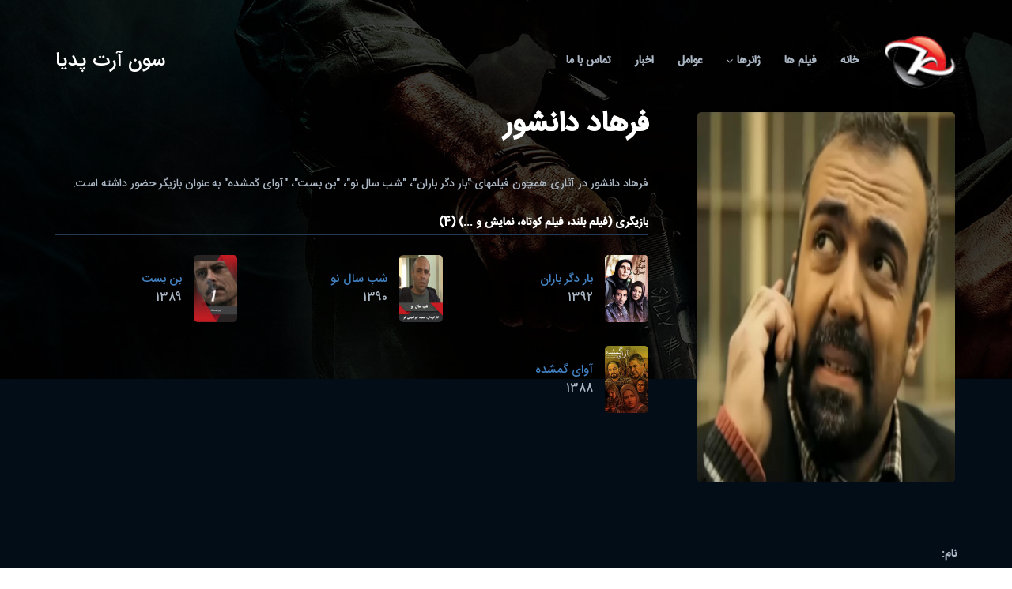

--- FILE ---
content_type: text/html; charset=UTF-8
request_url: https://sevenartpedia.ir/people/mv5f7c88b6876e24356
body_size: 3639
content:
<!DOCTYPE html>
<!--[if IE 7]>
<html class="ie ie7 no-js" lang="en-US">
<![endif]-->
<!--[if IE 8]>
<html class="ie ie8 no-js" lang="en-US">
<![endif]-->
<!--[if !(IE 7) | !(IE 8)  ]><!-->
<html lang="en" class="no-js">

<head>
    <!-- Basic need -->
    <title>رزومه فرهاد دانشور |  sevenartpedia.ir | sevenartpedia </title>
    <meta charset="UTF-8">
    <meta name="description" content="دایره المعارف فیلم های ایرانی">
    <meta name="keywords" content="فیلم های ایرانی">
    <meta name="author" content="www.kodesign.ir">

    <!-- Mobile specific meta -->
    <meta name=viewport content="width=device-width, initial-scale=1">
    <meta name="format-detection" content="telephone-no">

    <link rel="preload" as="style" href="https://sevenartpedia.ir/build/assets/app-N1S2sUaX.css" /><link rel="modulepreload" href="https://sevenartpedia.ir/build/assets/app-l0sNRNKZ.js" /><link rel="stylesheet" href="https://sevenartpedia.ir/build/assets/app-N1S2sUaX.css" data-navigate-track="reload" /><script type="module" src="https://sevenartpedia.ir/build/assets/app-l0sNRNKZ.js" data-navigate-track="reload"></script>
    <style>
        .text-logo-heading {
            color: white;
            font-size: 25px;
            white-space: nowrap;
            font-weight: 400;
        }
    </style>

        <link rel="stylesheet" href="https://sevenartpedia.ir/lib/lc-lightbox/css/lc_lightbox.min.css"/>
    <link rel="stylesheet" href="https://sevenartpedia.ir/lib/lc-lightbox/skins/minimal.css"/>
    <style>
        .gallery-thumb-box {
            margin-top: 10px
        }

        .elem, .elem * {
            box-sizing: border-box;
            margin: 0 !important;
        }

        .elem {
            display: inline-block;
            font-size: 0;
            width: 25%;
            border: 2px solid transparent;
            border-bottom: none;
            background: gray;
            padding: 2px;
            height: auto;
            background-clip: padding-box;
            -webkit-border-radius: 5px;
            -moz-border-radius: 5px;
            border-radius: 5px;
        }

        .elem > span {
            display: block;
            cursor: pointer;
            height: 0;
            padding-bottom: 70%;
            background-size: cover;
            background-position: center center;
        }

        .lcl_fade_oc.lcl_pre_show #lcl_overlay,
        .lcl_fade_oc.lcl_pre_show #lcl_window,
        .lcl_fade_oc.lcl_is_closing #lcl_overlay,
        .lcl_fade_oc.lcl_is_closing #lcl_window {
            opacity: 0 !important;
        }

        .lcl_fade_oc.lcl_is_closing #lcl_overlay {
            -webkit-transition-delay: .15s !important;
            transition-delay: .15s !important;
        }

        .big-cover-gallery {
            width: 100%;
            -webkit-border-radius: 5px;
            -moz-border-radius: 5px;
            border-radius: 5px;

        }

        .big-cover-gallery {
            border: none;
            background: none;
        }
    </style>
</head>
<body>
<!--preloading-->








<!--end of preloading-->


<!-- BEGIN | Header -->
<header class="ht-header">
    <div class="container">
        <nav class="navbar navbar-default navbar-custom">
            <!-- Brand and toggle get grouped for better mobile display -->
            <div class="navbar-header logo">
                <div class="navbar-toggle" data-toggle="collapse" data-target="#bs-example-navbar-collapse-1">
                    <span class="sr-only">منو</span>
                    <div id="nav-icon1">
                        <span></span>
                        <span></span>
                        <span></span>
                    </div>
                </div>
                <a href="https://sevenartpedia.ir">
                    <img class="logo" src="https://sevenartpedia.ir/images/logo.png" alt="" width="119" height="58">
                </a>
            </div>
            <!-- Collect the nav links, forms, and other content for toggling -->
            <div class="collapse navbar-collapse flex-parent" id="bs-example-navbar-collapse-1">
                <ul class="nav navbar-nav flex-child-menu menu-left">
                    <li class="hidden">
                        <a href="#page-top"></a>
                    </li>
                    <li class="dropdown first">
                        <a href="https://sevenartpedia.ir" class="btn btn-default lv1">
                            خانه
                        </a>
                    </li>
                    <li class="dropdown first">
                        <a href="https://sevenartpedia.ir/list" class="btn btn-default  lv1">
                            فیلم ها
                        </a>
                    </li>
                    <li class="dropdown first">
                        <a class="btn btn-default dropdown-toggle lv1" data-toggle="dropdown" data-hover="dropdown">
                            ژانرها <i class="fa fa-angle-down" aria-hidden="true"></i>
                        </a>
                        <ul class="dropdown-menu level1">
                            <li><a href="https://sevenartpedia.ir/genre/comedy">کمدی</a></li>
    <li><a href="https://sevenartpedia.ir/genre/drama">درام</a></li>
    <li><a href="https://sevenartpedia.ir/genre/romance">رومانتیک</a></li>
    <li><a href="https://sevenartpedia.ir/genre/horror">ترسناک</a></li>
    <li><a href="https://sevenartpedia.ir/genre/sci-fi">علمی-تخیلی</a></li>
    <li><a href="https://sevenartpedia.ir/genre/action">جنگی</a></li>
    <li><a href="https://sevenartpedia.ir/genre/myth">رازآلود</a></li>
    <li><a href="https://sevenartpedia.ir/genre/family">خانوادگی</a></li>
    <li><a href="https://sevenartpedia.ir/genre/fantasy">فانتزی</a></li>
    <li><a href="https://sevenartpedia.ir/genre/dventure">ماجراجویی</a></li>
    <li><a href="https://sevenartpedia.ir/genre/Bio">بیوگرافی</a></li>
    <li><a href="https://sevenartpedia.ir/genre/Musical">موزیکال</a></li>
    <li><a href="https://sevenartpedia.ir/genre/Thriller">دلهره آور</a></li>
    <li><a href="https://sevenartpedia.ir/genre/History">تاریخی</a></li>
    <li><a href="https://sevenartpedia.ir/genre/action">اکشن</a></li>
    <li><a href="https://sevenartpedia.ir/genre/crime">جنایی</a></li>
    <li><a href="https://sevenartpedia.ir/genre/Sport">ورزشی</a></li>
    <li><a href="https://sevenartpedia.ir/genre/Ejtemaei">اجتماعی</a></li>
                        </ul>
                    </li>
                    <li class="dropdown first">
                        <a href="https://sevenartpedia.ir/people" class="btn btn-defaul lv1">
                            عوامل
                        </a>
                    </li>
                    <li class="dropdown first">
                        <a href="/blog" class="btn btn-default lv1">
                            اخبار
                        </a>

                    </li>
                    <li class="dropdown first">
                        <a href="/contact" class="btn btn-default lv1">
                            تماس با ما
                        </a>

                    </li>

                </ul>

            </div>

            <h1 class="text-logo-heading">سون آرت پدیا</h1>

        </nav>

        
    </div>
</header>


    <div class="hero hero3 hero-celeb">

    </div>

    <div class="page-single movie-single cebleb-single">
        <div class="container">
            <div class="row ipad-width">
                <div class="col-md-4 col-sm-12 col-xs-12">
                    <div class="mv-ceb">
                        
                        <div class="content">
                            <a class="elem big-cover-gallery" href="https://sevenartpedia.ir/images/media/16830/conversions/637775f7d84c2-main.jpg">
                                <img src="https://sevenartpedia.ir/images/media/16830/conversions/637775f7d84c2-main.jpg" alt="">
                            </a>

                            
                            <br/><br/>
                        </div>
                    </div>


                    <div class="sb-it">
                        <h6>نام: </h6>
                        <p><a href="#">فرهاد دانشور</a></p>
                    </div>
                    <div class="sb-it">
                        <h6>تعداد بازدید از صفحه: </h6>
                        <p>728</p>
                    </div>
                    <div class="sb-it">
                        <h6> تولد: </h6>
                        <p></p>
                    </div>
                    <div class="sb-it">
                        <h6>ملیت: </h6>
                        <p></p>
                    </div>


                    



                    
                    
                    
                </div>
                <div class="col-md-8 col-sm-12 col-xs-12">
                    <div class="movie-single-ct for-person">


                        <div style="display: inline-block">
                            <h1 class="bd-hd" style="display: inline-block; margin-left: 10px">فرهاد دانشور </h1>

                                                    </div>

                                                    <p class="ceb-single" style="padding-top: 15px">
                                                                                                                                </p>
                                                <div class="person-info">
                                                                                </div>

                        

                        <div class="movie-tabs">
                            <div class="tabs">

                                <div class="tab-content">
                                    <div id="overviewceb" class="tab active">
                                        <div class="row">
                                            <div class="col-sm-12 col-xs-12">
                                                <p class="pt-20">فرهاد دانشور در آثاری همچون فیلمهای "بار دگر باران"، "شب سال نو"، "بن بست"، "آوای گمشده" به عنوان بازیگر حضور داشته است.</p>

                                                                                                    <div class="title-hd-sm">
                                                        <h4>بازیگری (فیلم بلند، فیلم کوتاه، نمایش و ...)
                                                            (4)</h4>
                                                    </div>

                                                    <div class="mvcast-item">
                                                                                                                                                                                                                                            <div class="row">                                                                     <div class="col-sm-4">

                                                                        <div class="cast-it">
                                                                            <div class="cast-left cebleb-film">
                                                                                <img src="https://sevenartpedia.ir/images/media/16623/conversions/6367f146b69a4-mini.jpg"
                                                                                     class="movie-mini-image">
                                                                                <div>
                                                                                    <a href="https://sevenartpedia.ir/movie/mv5f7c88b6876e24059">
                                                                                        بار دگر باران</a>
                                                                                    <p>1392</p>
                                                                                </div>
                                                                            </div>

                                                                        </div>
                                                                    </div>
                                                                                                                                                                                                                                                                                                                                                                                        <div class="col-sm-4">

                                                                        <div class="cast-it">
                                                                            <div class="cast-left cebleb-film">
                                                                                <img src="https://sevenartpedia.ir/images/media/15858/conversions/632b4c4674c12-mini.jpg"
                                                                                     class="movie-mini-image">
                                                                                <div>
                                                                                    <a href="https://sevenartpedia.ir/movie/mmv5f7c88b6876e245931">
                                                                                        شب سال نو</a>
                                                                                    <p>1390</p>
                                                                                </div>
                                                                            </div>

                                                                        </div>
                                                                    </div>
                                                                                                                                                                                                                                                                                                                                                                                        <div class="col-sm-4">

                                                                        <div class="cast-it">
                                                                            <div class="cast-left cebleb-film">
                                                                                <img src="https://sevenartpedia.ir/images/media/14479/conversions/62d6275c2c3e5-mini.jpg"
                                                                                     class="movie-mini-image">
                                                                                <div>
                                                                                    <a href="https://sevenartpedia.ir/movie/mv5f7c88b6876e24175">
                                                                                        بن بست</a>
                                                                                    <p>1389</p>
                                                                                </div>
                                                                            </div>

                                                                        </div>
                                                                    </div>
                                                                                                                                    </div>                                                                                                                                                                                                                                                 <div class="row">                                                                     <div class="col-sm-4">

                                                                        <div class="cast-it">
                                                                            <div class="cast-left cebleb-film">
                                                                                <img src="https://sevenartpedia.ir/images/media/15243/conversions/62f877cc075da-mini.jpg"
                                                                                     class="movie-mini-image">
                                                                                <div>
                                                                                    <a href="https://sevenartpedia.ir/movie/mv5f7c88b6876e24425">
                                                                                        آوای گمشده</a>
                                                                                    <p>1388</p>
                                                                                </div>
                                                                            </div>

                                                                        </div>
                                                                    </div>
                                                                                                                                    </div>                                                                                                                                                                         </div>
                                                

                                                
                                                

                                            </div>
                                        </div>
                                    </div>

                                </div>
                            </div>
                        </div>
                    </div>
                </div>
            </div>
        </div>
    </div>


<footer class="ht-footer">
    <div class="container">
        <div class="flex-parent-ft">
            <div class="flex-child-ft item1">
                <a href="https://sevenartpedia.ir"><img class="logo" src="https://sevenartpedia.ir/images/logo.png" alt=""></a>
                <p>دایره المعارف فیلم های ایرانی - هنر هفتم<br>
                    www.sevenartpedia.ir </p>
            </div>
            <div class="flex-child-ft item2">
                <h4>لینک های مفید</h4>
                <ul>
                    <li><a href="https://sevenartpedia.ir/list">فیلم های ایرانی</a></li>
                    <li><a href="https://sevenartpedia.ir/people">بازیگران ایرانی</a></li>
                    <li><a href="https://sevenartpedia.ir/genre/comedy">فیلم های کمدی ایرانی</a></li>
                    <li><a href="https://sevenartpedia.ir/genre/drama">فیلم های درام ایرانی</a></li>
                </ul>
            </div>

            <div class="flex-child-ft item5">
                
            </div>
        </div>
    </div>
    <div class="ft-copyright">
        <div class="ft-left">
            <p>تمامی حقوق برای <a href="http://kodesign.ir">دایره المعارف فیلم های ایرانی</a> محفوظ است.  طراحی و توسعه توسط <a href="http://kodesign.ir"> کدیزاین  </p>
            <p></a> </p>
        </div>
        <div class="backtotop">
            <!--<p><a href="#" id="back-to-top">بازگشت به بالا  <i class="ion-ios-arrow-thin-up"></i></a></p>-->
            <p>
            <div class="socials">
                <a href="https://www.instagram.com/sevenartpedia/" target="_blank"><i class="fa fa-instagram" style="font-size: 25px;"></i></a>
                <a href="https://t.me/Sevenartpedia" target="_blank"><i class="fa fa-paper-plane" style="font-size: 25px; margin-right: 10px;"></i></a>
            </div>
            </p>
        </div>
    </div>
</footer>

<!-- end of footer section-->

<script src="https://sevenartpedia.ir/front/js/jquery.js"></script>
<script src="https://sevenartpedia.ir/front/js/plugins.js"></script>
<script src="https://sevenartpedia.ir/front/js/plugins2.js"></script>
<script src="https://sevenartpedia.ir/front/js/custom.js"></script>

    <script src="https://sevenartpedia.ir/lib/lc-lightbox/js/lc_lightbox.lite.min.js" type="text/javascript"></script>
    <script src="https://sevenartpedia.ir/lib/lc-lightbox/lib/AlloyFinger/alloy_finger.min.js" type="text/javascript"></script>

    <script type="text/javascript">
        $(document).ready(function (e) {

            // live handler
            lc_lightbox('.elem', {
                wrap_class: 'lcl_fade_oc',
                gallery: true,
                thumb_attr: 'data-lcl-thumb',

                skin: 'minimal',
                radius: 0,
                padding: 0,
                border_w: 0,
            });

        });
    </script>
<script>
    $('#order').on('change', function() {
        window.location.href = changeUrlParam('order', $(this).val());
    });

    $('#per-page').on('change', function() {
        window.location.href = changeUrlParam('per-page', $(this).val());
    });

    $("#search_type").on('change', function(e) {
        var form = $(this).closest('form');

        var action = form.attr('data-action-' + $(this).val());
        var input_name = form.attr('data-name-' + $(this).val());
        form.prop('action', action);
        $("#search_title").attr('name', input_name)
    });
</script>
</body>

</html>





--- FILE ---
content_type: application/javascript
request_url: https://sevenartpedia.ir/front/js/custom.js
body_size: 3497
content:
//preloading for page
$(window).on('load', function() { // makes sure the whole site is loaded
	var status = $('#status');
	var preloader = $('#preloader');
	var body = $('body');
	status.fadeOut(); // will first fade out the loading animation
	preloader.delay(0).fadeOut('fast'); // will fade out the white DIV that covers the website.
	body.delay(0).css({'overflow':'visible'});
	var vidDefer = document.getElementsByTagName('iframe');
	for (var i=0; i<vidDefer.length; i++) {
		if(vidDefer[i].getAttribute('data-src')) {
			vidDefer[i].setAttribute('src',vidDefer[i].getAttribute('data-src'));
		}
	}
})
$(function(){
	'use strict';
	// js for dropdown menu
	var windowWidth = $(window).width();
	if(windowWidth > 1024){
		var dropdown = $( '.dropdown');
		dropdown.hover(
	        function(){
	            $(this).children('.dropdown-menu').fadeIn(300);
	        },
	        function(){
	            $(this).children('.dropdown-menu').fadeOut(300);
	        }
	    );
	}else{
		var dropdownClick = $('.navbar a.dropdown-toggle');
		dropdownClick.on('click', function(e) {
            console.log('yessss');
			var $el = $(this);
			var $parent = $(this).offsetParent(".dropdown-menu");
			var $open = $('.nav li.open');
			$(this).parent("li").toggleClass('open');

			if(!$parent.parent().hasClass('nav')) {
				$el.next().css({"top": $el[0].offsetTop, "left": $parent.outerWidth() - 4});
			}
			$open.not($(this).parents("li")).removeClass("open");
			return false;
		});
	}
	//js for nav icon
	var clickMenubtn = $('#nav-icon1');
	clickMenubtn.on('click', function(){
		$(this).toggleClass('open');
	});
	//js for tabs
	var tabsClick = $('.tabs .tab-links a, .tab-links-2 a, .tab-links-3 a');
	var multiItem = $('.slick-multiItem');
	var multiItem2 = $('.slick-multiItem2');
	tabsClick.on('click', function(e)  {
		var currentAttrValue = $(this).attr('href');
		var tabsCurrent = $('.tabs ' + currentAttrValue);
		// Show/Hide Tabs
		tabsCurrent.show().siblings().hide();
		// Change/remove current tab to active
		$(this).parent('li').addClass('active').siblings().removeClass('active');
		e.preventDefault();
		//reset position for tabs
		multiItem.slick('setPosition');
		multiItem2.slick('setPosition');
	});
	// js for time count down
	function getTimeRemaining(endtime) {
	  var t = Date.parse(endtime) - Date.parse(new Date());
	  var seconds = Math.floor((t / 1000) % 60);
	  var minutes = Math.floor((t / 1000 / 60) % 60);
	  var hours = Math.floor((t / (1000 * 60 * 60)) % 24);
	  var days = Math.floor(t / (1000 * 60 * 60 * 24));
	  return {
	    'total': t,
	    'days': days,
	    'hours': hours,
	    'minutes': minutes,
	    'seconds': seconds
	  };
	}
	function initializeClock(id, endtime) {
	  var clock = document.getElementById(id);
	  if( clock != null){
		var daysSpan = clock.querySelector('.days');
		var hoursSpan = clock.querySelector('.hours');
		var minutesSpan = clock.querySelector('.minutes');
		var secondsSpan = clock.querySelector('.seconds');
		var updateClock = function() {
	    var t = getTimeRemaining(endtime);

	    daysSpan.innerHTML = t.days;
	    hoursSpan.innerHTML = ('0' + t.hours).slice(-2);
	    minutesSpan.innerHTML = ('0' + t.minutes).slice(-2);
	    secondsSpan.innerHTML = ('0' + t.seconds).slice(-2);

	    if (t.total <= 0) {
	      clearInterval(timeinterval);
	    }
	  }
	  updateClock();
	  var timeinterval = setInterval(updateClock, 1000);
	  }
	}
	var deadline = new Date(Date.parse(new Date()) + 25 * 24 * 60 * 60 * 1000);
	initializeClock('clockdiv', deadline);

	//js for twitter
	var tweets = jQuery(".tweet");
	jQuery(tweets).each( function( t, tweet ) {
    var id = jQuery(this).attr('id');
    twttr.widgets.createTweet(
      id, tweet,
      {
        conversation : 'none',    // or all
        cards        : 'hidden',  // or visible
        linkColor    : 'default', // default is blue
        theme        : 'light'    // or dark
      });
    });

	//slider for movie and tv show home 2
	multiItem2.slick({
		infinite: true,
		slidesToShow: 6,
		slidesToScroll: 6,
		arrows: false,
		// autoplay: true ,
		// autoplaySpeed: 2000,
		dots: true,
		responsive: [
	    {
	      breakpoint: 1200,
	      settings: {
	        slidesToShow: 3,
	        slidesToScroll: 3,
	        infinite: true,
	        dots: true
	      }
	    },
	    {
	      breakpoint: 768,
	      settings: {
	        slidesToShow: 3,
	        slidesToScroll: 3
	      }
	    },
	    {
	      breakpoint: 480,
	      settings: {
	        slidesToShow: 1,
	        slidesToScroll: 1
	      }
	    }
	  ]
	});
	//slider movie and tv show home 1, 3
	multiItem.slick({
		infinite: true,
		slidesToShow: 4,
		slidesToScroll: 4,
		arrows: false,
		draggable:true,
		// autoplay: true,
		// autoplaySpeed: 2000,
		dots: true,
		responsive: [
	    {
	      breakpoint: 1024,
	      settings: {
	        slidesToShow: 3,
	        slidesToScroll: 3,
	        infinite: true,
	        dots: true
	      }
	    },
	    {
	      breakpoint: 768,
	      settings: {
	        slidesToShow: 2,
	        slidesToScroll: 2
	      }
	    },
	    {
	      breakpoint: 480,
	      settings: {
	        slidesToShow: 1,
	        slidesToScroll: 1
	      }
	    }
	  ]
	});
	//main slider home 1
	var multiItemSlider = $('.slick-multiItemSlider');
	multiItemSlider.slick({
		infinite: true,
		slidesToShow: 4,
		slidesToScroll: 4,
		arrows: false,
		draggable:true,
		autoplay: true,
		autoplaySpeed: 2000,
		dots: true,
		responsive: [
	    {
	      breakpoint: 1024,
	      settings: {
	        slidesToShow: 3,
	        slidesToScroll: 3,
	        infinite: true,
	        dots: true
	      }
	    },
	    {
	      breakpoint: 768,
	      settings: {
	        slidesToShow: 2,
	        slidesToScroll: 2
	      }
	    },
	    {
	      breakpoint: 480,
	      settings: {
	        slidesToShow: 1,
	        slidesToScroll: 1
	      }
	    }
	  ]
	});
	//slider for home v3 and home v2, twitter slider home 1, 2
	var singleItem = $('.slider-single-item');
	singleItem.slick({
		infinite: true,
		slidesToShow: 1,
		slidesToScroll: 1,
		arrows: true,
		// autoplay: true,
		// autoplaySpeed: 2000,
		dots: true,
		draggable:true,
		responsive: [
	    {
	      breakpoint: 1024,
	      settings: {
	        slidesToShow: 1,
	        slidesToScroll: 1,
	        infinite: true,
	        dots: true,
	        arrows: true
	      }
	    },
	    {
	      breakpoint: 768,
	      settings: {
	        slidesToShow: 1,
	        slidesToScroll: 1
	      }
	    },
	    {
	      breakpoint: 480,
	      settings: {
	        slidesToShow: 1,
	        slidesToScroll: 1,
	        arrows: false,
	      }
	    }
	  ]
	});
	//slider for tweeter
	var slickTw = $('.slick-tw');
	slickTw.slick({
		infinite: true,
		slidesToShow: 1,
		slidesToScroll: 1,
		// autoplay: true,
		// autoplaySpeed: 2000,
		dots: true,
		draggable:true,
		arrows: false,
		responsive: [
	    {
	      breakpoint: 1024,
	      settings: {
	        slidesToShow: 1,
	        slidesToScroll: 1,
	        infinite: true,
	        dots: true,
	        arrows: false
	      }
	    },
	    {
	      breakpoint: 768,
	      settings: {
	        slidesToShow: 1,
	        slidesToScroll: 1,

	      }
	    },
	    {
	      breakpoint: 480,
	      settings: {
	        slidesToShow: 1,
	        slidesToScroll: 1,
	        arrows: false,
	      }
	    }
	  ]
	});
	//for home v3
	var slidefor = $('.slider-for');
	var slidenav = $('.slider-nav');
	slidefor.slick({
	  slidesToShow: 1,
	  slidesToScroll: 1,
	  arrows: false,
	  fade: true,
	  asNavFor: '.slider-nav',
	});
	slidenav.slick({
	  slidesToShow: 5,
	  slidesToScroll: 1,
	  asNavFor: '.slider-for',
	  dots: true,
	  // centerMode: true,
	  focusOnSelect: true,

	  responsive: [
	    {
	      breakpoint: 1024,
	      settings: {
	        slidesToShow: 3,
	        slidesToScroll: 3,
	        infinite: true,
	        arrows: true
	      }
	    },
	    {
	      breakpoint: 768,
	      settings: {
	        slidesToShow: 3,
	        slidesToScroll: 3
	      }
	    },
	    {
	      breakpoint: 480,
	      settings: {
	        slidesToShow: 1,
	        slidesToScroll: 1,
	        arrows: true
	      }
	    }
	  ]
	});
	//for trailer v1 and 2
	var slidefor2 = $('.slider-for-2');
	var slidenav2 = $('.slider-nav-2');
	slidefor2.slick({
		slidesToShow: 1,
		slidesToScroll: 1,
		arrows: false,
		fade: true,
		asNavFor: '.slider-nav-2',
	});
	slidenav2.slick({
		slidesToShow: 3,
		slidesToScroll: 1,
		asNavFor: '.slider-for-2',
		dots: false,
		arrows: true,
		// centerMode: true,
		focusOnSelect: true,
		vertical: true,
		// autoplay: true,
		// autoplaySpeed: 2000
	});
	//== js for video lightbox
	var fancyboxmedia = $('.fancybox-media');
	fancyboxmedia.fancybox({
		openEffect  : 'float',
		closeEffect : 'none',
		helpers : {
			media : {},
			overlay: {
		        locked: false
		    }
		}
	});
	//==js for show prev/next button in video lightbox
	fancyboxmedia
	    .attr('rel', 'playlist')
	    .fancybox({
	    openEffect: 'none',
	    closeEffect: 'none',
	    prevEffect: 'none',
	    nextEffect: 'none',
	    helpers: {
	        media: {}
	    },
	    youtube: {
	        autoplay: 1,
	        hd: 1,
	        wmode: 'opaque', // shows X to close
	        vq: 'hd720' // default 720p hd quality
	    }
	});
	//== js for image lightbox
	var imglightbox = $(".img-lightbox");
	imglightbox.fancybox({
		helpers: {
			title : {
				type : 'float'
			},
			overlay: {
				locked: false
			}
		}
	});
	//== js for visibile next/prev fancybox
	imglightbox.fancybox({
        // loop: false, // gallery may not be cyclic
        afterShow: function () {
            // initialize some variables
            var gallerySize = this.group.length,
                next, prev;
            if (this.index == gallerySize - 1) {
                // this is the last element of the gallery so next is the first
                next = imglightbox.eq(0).attr("title"),
                prev = imglightbox.eq(this.index - 1).attr("title");
            } else if (this.index == 0) {
                // this is the first image of the gallery so prev is the last
                next = imglightbox.eq(this.index + 1).attr("title"),
                prev = imglightbox.eq(gallerySize - 1).attr("title");
            } else {
                // otherwise just add or substract to index
                next = imglightbox.eq(this.index + 1).attr("title"),
                prev = imglightbox.eq(this.index - 1).attr("title");
            }
            // set title attributes to img-lightbox next/prev selectors
            var lightboxnext = $(".img-lightbox-next");
            var lightboxprev = $(".img-lightbox-prev");
            lightboxnext.attr("title", next);
            lightboxprev.attr("title", prev);
        }
    });
	//==js for login and sign up
	var loginLink = $(".loginLink");
	var signupLink = $(".signupLink");
	var loginct = $( "#login-content" );
	var signupct= $("#signup-content");
	var loginWrap = $(".login-wrapper");
	var overlay = $(".overlay");
	loginWrap.each( function(){
		$(this).wrap('<div class="overlay"></div>')
	});
	//pop up for login form
    loginLink.on('click', function(event){
    	event.preventDefault();
    	loginct.parents(overlay).addClass("openform");
		$(document).on('click', function(e){
		var target = $(e.target);
		if ($(target).hasClass("overlay")){
				$(target).find(loginct).each( function(){
					$(this).removeClass("openform");
				});
				setTimeout( function(){
					$(target).removeClass("openform");
				}, 350);
			}
		});
    });
    //pop up for signup form
    signupLink.on('click', function(event){
    	event.preventDefault();
    	signupct.parents(overlay).addClass("openform");
		$(document).on('click', function(e){
		var target = $(e.target);
		if ($(target).hasClass("overlay")){
				$(target).find(signupct).each( function(){
					$(this).removeClass("openform");
				});
				setTimeout( function(){
					$(target).removeClass("openform");
				}, 350);
			}
		});
    });
    // close popup for mobile
    var closebt = $(".close");
   	closebt.on('click', function(e){
		e.preventDefault();
		var overlay = $(".overlay");
		overlay.removeClass("openform");
	});
    //js for multi selected
    var multiselect = $(".ui.fluid.dropdown");
    multiselect.dropdown({
		allowLabels:true
	})
	multiselect.dropdown({'set selected': 'Role1,Role2'});
	//== scroll function for single page
	$(window).scroll(function(event) {
		/* Act on the event */
		var scrollPos = $(window).scrollTop(),
		header = $('header');
		//sticky for menu
		if(scrollPos > 300){
			header.addClass('sticky');
		}else{
			header.removeClass('sticky');
		}
	});
	//back to top js
	var backtotop = $('#back-to-top');
    backtotop.on('click', function (e) {
        e.preventDefault();
        $('html,body').animate({
            scrollTop: 0
        }, 700);
    });

   // scroll down landing page
	var scrolldownlanding = $('#discover-now');
    scrolldownlanding.on('click', function (e) {
        e.preventDefault();
        $('html,body').animate({
            scrollTop: $(document).height()-$(window).height()
        }, 700);
    });

	//sticky sidebar
	if(windowWidth > 1200){
		var stickySidebar = $('.sticky-sb');
		var mainCt = $('.main-content');
		if (stickySidebar.length > 0) {
			var stickyHeight = stickySidebar.height(),
			sidebarTop = stickySidebar.offset().top;
		}
		// on scroll move the sidebar
		$(window).scroll(function () {
		  if (stickySidebar.length > 0) {
		    var scrollTop = $(window).scrollTop();

		    if (sidebarTop < scrollTop) {
		      stickySidebar.css('top', scrollTop - sidebarTop+ 80);

		      // stop the sticky sidebar at the footer to avoid overlapping
		      var sidebarBottom = stickySidebar.offset().top + stickyHeight,
		        stickyStop = mainCt.offset().top + mainCt.height();
		      if (stickyStop < sidebarBottom) {
		        var stopPosition = mainCt.height() - stickyHeight + 130;
		        stickySidebar.css('top', stopPosition);
		      }
		    }
		    else {
		      stickySidebar.css('top', '0');
		    }
		  }
		});
		$(window).resize(function () {
		  if (stickySidebar.length > 0) {
		    stickyHeight = stickySidebar.height();
		  }
		});
	}
	// $(window).on('load',function() {

	// });

});

function changeUrlParam(paramKey, value)
{
    var vars = [], hash;
    var hashes =  document.URL.split('?')[1];

    if (hashes !== undefined) {

        hashes = window.location.href.slice(window.location.href.indexOf('?') + 1).split('&');

        for(var i = 0; i < hashes.length; i++)
        {
            hash = hashes[i].split('=');

            if (hash[0] === 'page') {
                continue;
            }

            vars.push({
                'name': hash[0],
                'value': decodeURI(hash[1])
            });
        }
    }

    var paramObject = {
        'name': paramKey,
        'value': value
    };

    var index = findObjectIndexByKey(vars, 'name', paramKey);

    if (index !== null) {
        vars.splice(index, 1);
        vars.push(paramObject);
    } else {
        vars.push(paramObject);
    }

    var currentURL = window.location.href.split('?')[0];

    return currentURL + '?' + decodeURI((jQuery.param(vars)+'').replace(/%2B/g, '+'));
}

function findObjectIndexByKey(array, key, value) {
    for (var i = 0; i < array.length; i++) {
        if (array[i][key] === value) {
            return i;
        }
    }
    return null;
}
